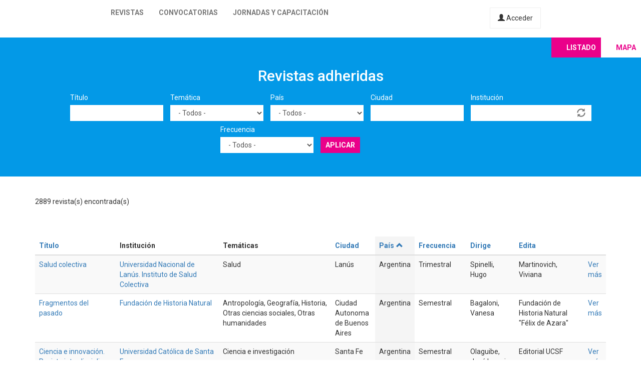

--- FILE ---
content_type: text/html; charset=utf-8
request_url: https://latinrev.flacso.org.ar/revistas/asiaamerica-latina-revista-ciencias-sociales?field_r_frecuencia_tid=All&tematicas=All&title=&country=All&city=&field_r_institucion_tid=&page=11&order=country&sort=asc
body_size: 11456
content:
<!DOCTYPE html>
<html lang="es" dir="ltr" prefix="content: http://purl.org/rss/1.0/modules/content/ dc: http://purl.org/dc/terms/ foaf: http://xmlns.com/foaf/0.1/ og: http://ogp.me/ns# rdfs: http://www.w3.org/2000/01/rdf-schema# sioc: http://rdfs.org/sioc/ns# sioct: http://rdfs.org/sioc/types# skos: http://www.w3.org/2004/02/skos/core# xsd: http://www.w3.org/2001/XMLSchema#">
<head>
  <link rel="profile" href="http://www.w3.org/1999/xhtml/vocab" />
  <meta name="viewport" content="width=device-width, initial-scale=1.0">
  <meta http-equiv="Content-Type" content="text/html; charset=utf-8" />
<meta name="Generator" content="Drupal 7 (http://drupal.org)" />
<link rel="shortcut icon" href="https://latinrev.flacso.org.ar/themes/latinrev/favicon/favicon.ico" type="image/vnd.microsoft.icon" />
<link href="https://fonts.googleapis.com/css2?family=Roboto:ital,wght@0,100;0,300;0,400;0,500;0,700;0,900;1,300&display=swap" rel="stylesheet">


<meta name="theme-color" content="#ffffff">
  <title>Revistas adheridas | LatinREV</title>
  <style>
@import url("https://latinrev.flacso.org.ar/modules/system/system.base.css?rzlyrs");
</style>
<style>
@import url("https://latinrev.flacso.org.ar/sites/all/modules/date/date_api/date.css?rzlyrs");
@import url("https://latinrev.flacso.org.ar/sites/all/modules/date/date_popup/themes/datepicker.1.7.css?rzlyrs");
@import url("https://latinrev.flacso.org.ar/modules/field/theme/field.css?rzlyrs");
@import url("https://latinrev.flacso.org.ar/sites/all/modules/logintoboggan/logintoboggan.css?rzlyrs");
@import url("https://latinrev.flacso.org.ar/modules/node/node.css?rzlyrs");
@import url("https://latinrev.flacso.org.ar/sites/all/modules/youtube/css/youtube.css?rzlyrs");
@import url("https://latinrev.flacso.org.ar/sites/all/modules/views/css/views.css?rzlyrs");
</style>
<style>
@import url("https://latinrev.flacso.org.ar/sites/all/modules/ctools/css/ctools.css?rzlyrs");
</style>
<link type="text/css" rel="stylesheet" href="https://cdn.jsdelivr.net/npm/bootstrap@3.3.7/dist/css/bootstrap.css" media="all" />
<link type="text/css" rel="stylesheet" href="https://cdn.jsdelivr.net/npm/@unicorn-fail/drupal-bootstrap-styles@0.0.2/dist/3.3.1/7.x-3.x/drupal-bootstrap.css" media="all" />
<style>
@import url("https://latinrev.flacso.org.ar/themes/latinrev/css/style.css?rzlyrs");
@import url("https://latinrev.flacso.org.ar/themes/latinrev/css/panel.css?rzlyrs");
@import url("https://latinrev.flacso.org.ar/sites/default/files/less/style.8lLBlKqn1hN9HJKghAS47vWbFXYjxFuLEbw2-pafNbc.css?rzlyrs");
</style>
  <!-- HTML5 element support for IE6-8 -->
  <!--[if lt IE 9]>
    <script src="https://cdn.jsdelivr.net/html5shiv/3.7.3/html5shiv-printshiv.min.js"></script>
  <![endif]-->
  <script src="//ajax.googleapis.com/ajax/libs/jquery/1.10.2/jquery.js"></script>
<script>window.jQuery || document.write("<script src='/sites/all/modules/jquery_update/replace/jquery/1.10/jquery.js'>\x3C/script>")</script>
<script src="https://latinrev.flacso.org.ar/misc/jquery-extend-3.4.0.js?v=1.10.2"></script>
<script src="https://latinrev.flacso.org.ar/misc/jquery-html-prefilter-3.5.0-backport.js?v=1.10.2"></script>
<script src="https://latinrev.flacso.org.ar/misc/jquery.once.js?v=1.2"></script>
<script src="https://latinrev.flacso.org.ar/misc/drupal.js?rzlyrs"></script>
<script src="https://latinrev.flacso.org.ar/sites/all/modules/jquery_update/replace/ui/external/jquery.cookie.js?v=67fb34f6a866c40d0570"></script>
<script src="https://latinrev.flacso.org.ar/sites/all/modules/jquery_update/replace/misc/jquery.form.js?v=2.69"></script>
<script src="https://latinrev.flacso.org.ar/misc/ajax.js?v=7.77"></script>
<script src="https://latinrev.flacso.org.ar/sites/all/modules/jquery_update/js/jquery_update.js?v=0.0.1"></script>
<script src="https://cdn.jsdelivr.net/npm/bootstrap@3.3.7/dist/js/bootstrap.js"></script>
<script src="https://latinrev.flacso.org.ar/sites/default/files/languages/es_c4YYbDDMeeVUoxSQwr-VAzm-ROJC_C1qyjsXId7nt7Y.js?rzlyrs"></script>
<script src="https://latinrev.flacso.org.ar/misc/autocomplete.js?v=7.77"></script>
<script src="https://latinrev.flacso.org.ar/sites/all/modules/views_selective_filters/js/attachBehaviours.js?rzlyrs"></script>
<script src="https://latinrev.flacso.org.ar/sites/all/modules/views/js/base.js?rzlyrs"></script>
<script src="https://latinrev.flacso.org.ar/themes/bootstrap/js/misc/_progress.js?v=7.77"></script>
<script src="https://latinrev.flacso.org.ar/sites/all/modules/views/js/ajax_view.js?rzlyrs"></script>
<script src="https://latinrev.flacso.org.ar/themes/latinrev/js/scripts.js?rzlyrs"></script>
<script src="https://latinrev.flacso.org.ar/themes/bootstrap/js/misc/ajax.js?rzlyrs"></script>
<script src="https://latinrev.flacso.org.ar/themes/bootstrap/js/misc/autocomplete.js?rzlyrs"></script>
<script src="https://latinrev.flacso.org.ar/themes/bootstrap/js/modules/views/js/ajax_view.js?rzlyrs"></script>
<script>jQuery.extend(Drupal.settings, {"basePath":"\/","pathPrefix":"","ajaxPageState":{"theme":"latinrev","theme_token":"P-mpYJqezoFD7xn2m0_jqF6M7BRjhN5jlh5fGEJYVwM","jquery_version":"1.10","js":{"themes\/bootstrap\/js\/bootstrap.js":1,"\/\/ajax.googleapis.com\/ajax\/libs\/jquery\/1.10.2\/jquery.js":1,"0":1,"misc\/jquery-extend-3.4.0.js":1,"misc\/jquery-html-prefilter-3.5.0-backport.js":1,"misc\/jquery.once.js":1,"misc\/drupal.js":1,"sites\/all\/modules\/jquery_update\/replace\/ui\/external\/jquery.cookie.js":1,"sites\/all\/modules\/jquery_update\/replace\/misc\/jquery.form.js":1,"misc\/ajax.js":1,"sites\/all\/modules\/jquery_update\/js\/jquery_update.js":1,"https:\/\/cdn.jsdelivr.net\/npm\/bootstrap@3.3.7\/dist\/js\/bootstrap.js":1,"public:\/\/languages\/es_c4YYbDDMeeVUoxSQwr-VAzm-ROJC_C1qyjsXId7nt7Y.js":1,"misc\/autocomplete.js":1,"sites\/all\/modules\/views_selective_filters\/js\/attachBehaviours.js":1,"sites\/all\/modules\/views\/js\/base.js":1,"themes\/bootstrap\/js\/misc\/_progress.js":1,"sites\/all\/modules\/views\/js\/ajax_view.js":1,"themes\/latinrev\/js\/scripts.js":1,"themes\/bootstrap\/js\/misc\/ajax.js":1,"themes\/bootstrap\/js\/misc\/autocomplete.js":1,"themes\/bootstrap\/js\/modules\/views\/js\/ajax_view.js":1},"css":{"modules\/system\/system.base.css":1,"sites\/all\/modules\/date\/date_api\/date.css":1,"sites\/all\/modules\/date\/date_popup\/themes\/datepicker.1.7.css":1,"modules\/field\/theme\/field.css":1,"sites\/all\/modules\/logintoboggan\/logintoboggan.css":1,"modules\/node\/node.css":1,"sites\/all\/modules\/youtube\/css\/youtube.css":1,"sites\/all\/modules\/views\/css\/views.css":1,"sites\/all\/modules\/ctools\/css\/ctools.css":1,"https:\/\/cdn.jsdelivr.net\/npm\/bootstrap@3.3.7\/dist\/css\/bootstrap.css":1,"https:\/\/cdn.jsdelivr.net\/npm\/@unicorn-fail\/drupal-bootstrap-styles@0.0.2\/dist\/3.3.1\/7.x-3.x\/drupal-bootstrap.css":1,"themes\/latinrev\/css\/style.css":1,"themes\/latinrev\/css\/panel.css":1,"themes\/latinrev\/less\/style.less":1}},"urlIsAjaxTrusted":{"\/revistas\/asiaamerica-latina-revista-ciencias-sociales":true,"\/views\/ajax":true},"views":{"ajax_path":"\/views\/ajax","ajaxViews":{"views_dom_id:15cc71b2c76ebd6b6d5bbc5d8801c7c0":{"view_name":"revistas_vista","view_display_id":"page","view_args":"300\u0026amp;display=swap","view_path":"revistas\/300\u0026amp;display=swap","view_base_path":"revistas","view_dom_id":"15cc71b2c76ebd6b6d5bbc5d8801c7c0","pager_element":0}}},"bootstrap":{"anchorsFix":"0","anchorsSmoothScrolling":"0","formHasError":1,"popoverEnabled":1,"popoverOptions":{"animation":1,"html":0,"placement":"right","selector":"","trigger":"click","triggerAutoclose":1,"title":"","content":"","delay":0,"container":"body"},"tooltipEnabled":1,"tooltipOptions":{"animation":1,"html":0,"placement":"auto left","selector":"","trigger":"hover focus","delay":0,"container":"body"}}});</script>
</head>
<body class="html not-front not-logged-in no-sidebars page-revistas page-revistas-asiaamerica-latina-revista-ciencias-sociales">
  <div id="skip-link">
    <a href="#main-content" class="element-invisible element-focusable">Pasar al contenido principal</a>
  </div>
    <header id="navbar" role="banner" class="navbar container-fluid navbar-default navbar-fixed-top">
  <div class="container-fluid">
    <div class="navbar-header">
            
        <a class="logo navbar-btn pull-left" href="/" title="Inicio">
         <span>LatinREV</span>
        </a>
         
      
     

              <button type="button" class="navbar-toggle" data-toggle="collapse" data-target="#navbar-collapse">
          <span class="sr-only">Toggle navigation</span>
          <span class="icon-bar"></span>
          <span class="icon-bar"></span>
          <span class="icon-bar"></span>
        </button>
          </div>

          <div class="navbar-collapse collapse" id="navbar-collapse">
        <nav role="navigation">
                      <ul class="menu nav navbar-nav"><li class="first leaf"><a href="/mapa" title="">Revistas</a></li>
<li class="leaf"><a href="/convocatorias" title="">Convocatorias</a></li>
<li class="last leaf"><a href="/jornadas" title="">Jornadas y capacitación</a></li>
</ul>                    
          
                    <a href="/user/login" class="micuenta"><span class="glyphicon glyphicon-user" aria-hidden="true"></span> Acceder</a>
                            </nav>
        <a class="flacso_logo navbar-btn pull-right" href="https://www.flacso.org.ar" title="FLACSO Argentina">
         <span>FLACSO Argentina</span>
        </a>
      </div>
        
    
    
  </div>
  
  
  
</header>

<div class="main-container container-fluid">

  <header role="banner" id="page-header">
    
      </header> <!-- /#page-header -->

  <div class="row">

    
    <section>
                  <a id="main-content"></a>
                                                                <div class="region region-content">
    <section id="block-system-main" class="block block-system clearfix">

      
  <div class="view view-revistas-vista view-id-revistas_vista view-display-id-page view-dom-id-15cc71b2c76ebd6b6d5bbc5d8801c7c0">
 
  
<div class="cabecera">
       <div class="container">
      <div class="mapa_switch"><a class="active s_lista" href="/revistas">Listado</a><a href="/mapa" class="s_mapa">Mapa</a></div>
    <h2>Revistas adheridas</h2>

        <div class="view-filters">
      <form action="/revistas/300%26display%3Dswap" method="get" id="views-exposed-form-revistas-vista-page" accept-charset="UTF-8"><div><div class="views-exposed-form">
  <div class="views-exposed-widgets clearfix">
          <div id="edit-title-wrapper" class="views-exposed-widget views-widget-filter-title">
                  <label for="edit-title">
            Título          </label>
                        <div class="views-widget">
          <div class="form-item form-item-title form-type-textfield form-group"><input class="form-control form-text" type="text" id="edit-title" name="title" value="" size="30" maxlength="128" /></div>        </div>
              </div>
          <div id="edit-tematicas-wrapper" class="views-exposed-widget views-widget-filter-field_r_tematicas_g_target_id_selective">
                  <label for="edit-tematicas">
            Temática          </label>
                        <div class="views-widget">
          <div class="form-item form-item-tematicas form-type-select form-group"><select class="form-control form-select" id="edit-tematicas" name="tematicas"><option value="All" selected="selected">- Todos -</option><option value="1990">Administración y políticas públicas</option><option value="1948">Antropología</option><option value="1968">Arquitectura y urbanismo</option><option value="2419">Artes</option><option value="1973">Bioética</option><option value="1967">Ciencia e investigación</option><option value="1944">Ciencia política</option><option value="2965">Ciencias agrarias</option><option value="2973">Ciencias de la información</option><option value="2581">Ciencias exactas</option><option value="2448">Ciencias naturales</option><option value="1954">Comunicación y nuevas tecnologías</option><option value="1943">Derecho</option><option value="1950">Economía</option><option value="1945">Educación</option><option value="1957">Educación física</option><option value="1952">Filosofía</option><option value="1958">Geografía</option><option value="3128">Gerontología</option><option value="1955">Género</option><option value="1951">Historia</option><option value="1966">Informática y medios</option><option value="1953">Literatura</option><option value="1963">Medio ambiente</option><option value="1946">Otras ciencias sociales</option><option value="1956">Otras humanidades</option><option value="4439">Psicología</option><option value="1960">Relaciones del trabajo</option><option value="1965">Relaciones internacionales</option><option value="1970">Salud</option><option value="1947">Sociología</option><option value="1964">Tecnología y producción industrial</option><option value="1969">Teología</option><option value="1962">Turismo</option></select></div>        </div>
              </div>
          <div id="edit-country-wrapper" class="views-exposed-widget views-widget-filter-country">
                  <label for="edit-country">
            País          </label>
                        <div class="views-widget">
          <div class="form-item form-item-country form-type-select form-group"><select class="location_auto_country location_auto_join_country form-control form-select" id="edit-country" name="country"><option value="All" selected="selected">- Todos -</option><option value="AO">Angola</option><option value="DZ">Argelia</option><option value="AR">Argentina</option><option value="BO">Bolivia</option><option value="BR">Brasil</option><option value="CL">Chile</option><option value="CO">Colombia</option><option value="CR">Costa Rica</option><option value="CU">Cuba</option><option value="EC">Ecuador</option><option value="SV">El Salvador</option><option value="ES">España</option><option value="US">Estados Unidos</option><option value="GT">Guatemala</option><option value="NL">Holanda</option><option value="HN">Honduras</option><option value="IN">India</option><option value="MZ">Mozambique</option><option value="MX">México</option><option value="NI">Nicaragua</option><option value="PA">Panamá</option><option value="PY">Paraguay</option><option value="PE">Perú</option><option value="PT">Portugal</option><option value="PR">Puerto Rico</option><option value="DO">República Dominicana</option><option value="UY">Uruguay</option><option value="VE">Venezuela</option></select></div>        </div>
              </div>
          <div id="edit-city-wrapper" class="views-exposed-widget views-widget-filter-city">
                  <label for="edit-city">
            Ciudad          </label>
                        <div class="views-widget">
          <div class="form-item form-item-city form-type-textfield form-group"><input class="form-control form-text" type="text" id="edit-city" name="city" value="" size="30" maxlength="128" /></div>        </div>
              </div>
          <div id="edit-field-r-institucion-tid-wrapper" class="views-exposed-widget views-widget-filter-field_r_institucion_tid">
                  <label for="edit-field-r-institucion-tid">
            Institución          </label>
                        <div class="views-widget">
          <div class="form-item form-item-field-r-institucion-tid form-type-textfield form-autocomplete form-group"><div class="input-group"><input class="form-control form-text" type="text" id="edit-field-r-institucion-tid" name="field_r_institucion_tid" value="" size="60" maxlength="128" /><input class="autocomplete" disabled="disabled" id="edit-field-r-institucion-tid-autocomplete" type="hidden" value="https://latinrev.flacso.org.ar/index.php?q=admin/views/ajax/autocomplete/taxonomy/2" />
<span class="input-group-addon"><span class="icon glyphicon glyphicon-refresh" aria-hidden="true"></span>
</span></div></div>        </div>
              </div>
          <div id="edit-field-r-frecuencia-tid-wrapper" class="views-exposed-widget views-widget-filter-field_r_frecuencia_tid">
                  <label for="edit-field-r-frecuencia-tid">
            Frecuencia          </label>
                        <div class="views-widget">
          <div class="form-item form-item-field-r-frecuencia-tid form-type-select form-group"><select class="form-control form-select" id="edit-field-r-frecuencia-tid" name="field_r_frecuencia_tid"><option value="All" selected="selected">- Todos -</option><option value="797">Anual</option><option value="806">Bianual</option><option value="803">Bimestral</option><option value="796">Cuatrimestral</option><option value="808">Flujo continuo</option><option value="817">Irregular</option><option value="7">Mensual</option><option value="795">Semestral</option><option value="794">Trimestral</option></select></div>        </div>
              </div>
                    <div class="views-exposed-widget views-submit-button">
      <button type="submit" id="edit-submit-revistas-vista" name="" value="Aplicar" class="btn btn-info form-submit">Aplicar</button>
    </div>
      </div>
</div>
</div></form>    </div>
    </div>
  
  </div>
    <div class="view-header">
     <div class="container"> <div class="feed-icon">
      <a href="/revistas/exportar/300%26display%3Dswap?field_r_frecuencia_tid=All&amp;field_r_institucion_tid=&amp;tematicas=All&amp;title=&amp;country=All&amp;city=&amp;order=country&amp;sort=asc"><img typeof="foaf:Image" class="img-responsive" src="https://latinrev.flacso.org.ar/sites/all/modules/views_data_export/images/csv.png" alt="CSV" title="CSV" /></a>    </div> 2889 revista(s) encontrada(s)   
      </div></div>
    
  <div class="container">
    
    <div class="view-content">
      <div class="table-responsive">
<table class="views-table cols-9 table table-hover table-striped" >
        <thead>
      <tr>
                  <th class="views-field views-field-title" >
            <a href="/revistas/300%26display%3Dswap?field_r_frecuencia_tid=All&amp;field_r_institucion_tid=&amp;tematicas=All&amp;title=&amp;country=All&amp;city=&amp;page=11&amp;order=title&amp;sort=asc" title="ordenar por Título" class="active">Título</a>          </th>
                  <th class="views-field views-field-field-r-institucion-1" >
            Institución          </th>
                  <th class="views-field views-field-field-r-tematicas-g" >
            Temáticas          </th>
                  <th class="views-field views-field-city" >
            <a href="/revistas/300%26display%3Dswap?field_r_frecuencia_tid=All&amp;field_r_institucion_tid=&amp;tematicas=All&amp;title=&amp;country=All&amp;city=&amp;page=11&amp;order=city&amp;sort=asc" title="ordenar por Ciudad" class="active">Ciudad</a>          </th>
                  <th class="views-field views-field-country active" >
            <a href="/revistas/300%26display%3Dswap?field_r_frecuencia_tid=All&amp;field_r_institucion_tid=&amp;tematicas=All&amp;title=&amp;country=All&amp;city=&amp;page=11&amp;order=country&amp;sort=desc" title="ordenar por País" class="active">País<span class="icon-after icon glyphicon glyphicon-chevron-up" data-toggle="tooltip" data-placement="bottom" title="orden descendente" aria-hidden="true"></span>
</a>          </th>
                  <th class="views-field views-field-field-r-frecuencia" >
            <a href="/revistas/300%26display%3Dswap?field_r_frecuencia_tid=All&amp;field_r_institucion_tid=&amp;tematicas=All&amp;title=&amp;country=All&amp;city=&amp;page=11&amp;order=field_r_frecuencia&amp;sort=asc" title="ordenar por Frecuencia" class="active">Frecuencia</a>          </th>
                  <th class="views-field views-field-field-r-director" >
            <a href="/revistas/300%26display%3Dswap?field_r_frecuencia_tid=All&amp;field_r_institucion_tid=&amp;tematicas=All&amp;title=&amp;country=All&amp;city=&amp;page=11&amp;order=field_r_director&amp;sort=asc" title="ordenar por Dirige" class="active">Dirige</a>          </th>
                  <th class="views-field views-field-field-r-editor" >
            <a href="/revistas/300%26display%3Dswap?field_r_frecuencia_tid=All&amp;field_r_institucion_tid=&amp;tematicas=All&amp;title=&amp;country=All&amp;city=&amp;page=11&amp;order=field_r_editor&amp;sort=asc" title="ordenar por Edita" class="active">Edita</a>          </th>
                  <th class="views-field views-field-view-node-1" >
                      </th>
              </tr>
    </thead>
    <tbody>
          <tr class="odd views-row-first">
                  <td class="views-field views-field-title" >
            <a href="/revistas/salud-colectiva" target="_blank">Salud colectiva</a>          </td>
                  <td class="views-field views-field-field-r-institucion-1" >
            <a href="/revistas/salud-colectiva" target="_blank">Universidad Nacional de Lanús. Instituto de Salud Colectiva</a>          </td>
                  <td class="views-field views-field-field-r-tematicas-g" >
            Salud          </td>
                  <td class="views-field views-field-city" >
            Lanús          </td>
                  <td class="views-field views-field-country active" >
            Argentina          </td>
                  <td class="views-field views-field-field-r-frecuencia" >
            Trimestral          </td>
                  <td class="views-field views-field-field-r-director" >
            Spinelli, Hugo           </td>
                  <td class="views-field views-field-field-r-editor" >
            Martinovich, Viviana          </td>
                  <td class="views-field views-field-view-node-1" >
            <a href="/revistas/salud-colectiva">Ver más</a>          </td>
              </tr>
          <tr class="even">
                  <td class="views-field views-field-title" >
            <a href="/revistas/fragmentos-del-pasado" target="_blank">Fragmentos del pasado</a>          </td>
                  <td class="views-field views-field-field-r-institucion-1" >
            <a href="/revistas/fragmentos-del-pasado" target="_blank">Fundación de Historia Natural</a>          </td>
                  <td class="views-field views-field-field-r-tematicas-g" >
            Antropología, Geografía, Historia, Otras ciencias sociales, Otras humanidades          </td>
                  <td class="views-field views-field-city" >
            Ciudad Autonoma de Buenos Aires          </td>
                  <td class="views-field views-field-country active" >
            Argentina          </td>
                  <td class="views-field views-field-field-r-frecuencia" >
            Semestral          </td>
                  <td class="views-field views-field-field-r-director" >
            Bagaloni, Vanesa          </td>
                  <td class="views-field views-field-field-r-editor" >
            Fundación de Historia Natural &quot;Félix de Azara&quot;          </td>
                  <td class="views-field views-field-view-node-1" >
            <a href="/revistas/fragmentos-del-pasado">Ver más</a>          </td>
              </tr>
          <tr class="odd">
                  <td class="views-field views-field-title" >
            <a href="/revistas/ciencia-e-innovacion-revista-interdisciplinar-investigacion" target="_blank">Ciencia e innovación. Revista interdisciplinar de investigación</a>          </td>
                  <td class="views-field views-field-field-r-institucion-1" >
            <a href="/revistas/ciencia-e-innovacion-revista-interdisciplinar-investigacion" target="_blank">Universidad Católica de Santa Fe</a>          </td>
                  <td class="views-field views-field-field-r-tematicas-g" >
            Ciencia e investigación          </td>
                  <td class="views-field views-field-city" >
            Santa Fe          </td>
                  <td class="views-field views-field-country active" >
            Argentina          </td>
                  <td class="views-field views-field-field-r-frecuencia" >
            Semestral          </td>
                  <td class="views-field views-field-field-r-director" >
            Olaguibe, José Ignacio          </td>
                  <td class="views-field views-field-field-r-editor" >
            Editorial UCSF          </td>
                  <td class="views-field views-field-view-node-1" >
            <a href="/revistas/ciencia-e-innovacion-revista-interdisciplinar-investigacion">Ver más</a>          </td>
              </tr>
          <tr class="even">
                  <td class="views-field views-field-title" >
            <a href="/revistas/polifonias-revista-educacion" target="_blank">Polifonías: revista de educación</a>          </td>
                  <td class="views-field views-field-field-r-institucion-1" >
            <a href="/revistas/polifonias-revista-educacion" target="_blank">Universidad Nacional de Luján</a>          </td>
                  <td class="views-field views-field-field-r-tematicas-g" >
            Educación          </td>
                  <td class="views-field views-field-city" >
            Luján          </td>
                  <td class="views-field views-field-country active" >
            Argentina          </td>
                  <td class="views-field views-field-field-r-frecuencia" >
            Semestral          </td>
                  <td class="views-field views-field-field-r-director" >
            Spregelburd, Roberta Paula          </td>
                  <td class="views-field views-field-field-r-editor" >
            Palumbo, María Mercedes          </td>
                  <td class="views-field views-field-view-node-1" >
            <a href="/revistas/polifonias-revista-educacion">Ver más</a>          </td>
              </tr>
          <tr class="odd">
                  <td class="views-field views-field-title" >
            <a href="/revistas/asiaamericalatina" target="_blank">Asia/AméricaLatina</a>          </td>
                  <td class="views-field views-field-field-r-institucion-1" >
            <a href="/revistas/asiaamericalatina" target="_blank">Editorial de la Universidad de Buenos Aires</a>          </td>
                  <td class="views-field views-field-field-r-tematicas-g" >
            Otras ciencias sociales, Sociología, Ciencia política, Historia, Relaciones internacionales          </td>
                  <td class="views-field views-field-city" >
            Ciudad Autónoma de Buenos Aires          </td>
                  <td class="views-field views-field-country active" >
            Argentina          </td>
                  <td class="views-field views-field-field-r-frecuencia" >
            Semestral          </td>
                  <td class="views-field views-field-field-r-director" >
            Pedrosa, Fernando          </td>
                  <td class="views-field views-field-field-r-editor" >
            Noce, Cecilia; Povse, Max          </td>
                  <td class="views-field views-field-view-node-1" >
            <a href="/revistas/asiaamericalatina">Ver más</a>          </td>
              </tr>
          <tr class="even">
                  <td class="views-field views-field-title" >
            <a href="/revistas/letras-revista-facultad-filosofia-letras-pontificia-universidad-catolica-argentina-santa" target="_blank">Letras. Revista de la Facultad de Filosofía y Letras de la Pontificia Universidad Católica Argentina Santa María de los Buenos Aires</a>          </td>
                  <td class="views-field views-field-field-r-institucion-1" >
            <a href="/revistas/letras-revista-facultad-filosofia-letras-pontificia-universidad-catolica-argentina-santa" target="_blank">Universidad Católica Argentina. Facultad de Filosofía y Letras. Departamento de Letras</a>          </td>
                  <td class="views-field views-field-field-r-tematicas-g" >
            Literatura, Otras humanidades          </td>
                  <td class="views-field views-field-city" >
            Ciudad Autónoma de Buenos Aires          </td>
                  <td class="views-field views-field-country active" >
            Argentina          </td>
                  <td class="views-field views-field-field-r-frecuencia" >
            Bianual          </td>
                  <td class="views-field views-field-field-r-director" >
            Casais, Alejandro          </td>
                  <td class="views-field views-field-field-r-editor" >
            Universidad Católica Argentina. Facultad de Filosofía y Letras. Departamento de Letras          </td>
                  <td class="views-field views-field-view-node-1" >
            <a href="/revistas/letras-revista-facultad-filosofia-letras-pontificia-universidad-catolica-argentina-santa">Ver más</a>          </td>
              </tr>
          <tr class="odd">
                  <td class="views-field views-field-title" >
            <a href="/revistas/tramas-redes" target="_blank">Tramas y redes</a>          </td>
                  <td class="views-field views-field-field-r-institucion-1" >
            <a href="/revistas/tramas-redes" target="_blank">Consejo Latinoamericano de Ciencias Sociales</a>          </td>
                  <td class="views-field views-field-field-r-tematicas-g" >
            Antropología, Artes, Ciencia e investigación, Ciencia política, Comunicación y nuevas tecnologías, Economía, Educación, Filosofía, Género, Geografía, Historia, Medio ambiente, Otras ciencias sociales, Otras humanidades, Sociología          </td>
                  <td class="views-field views-field-city" >
            Ciudad Autónoma de Buenos Aires          </td>
                  <td class="views-field views-field-country active" >
            Argentina          </td>
                  <td class="views-field views-field-field-r-frecuencia" >
            Semestral          </td>
                  <td class="views-field views-field-field-r-director" >
            Batthyány, Karina          </td>
                  <td class="views-field views-field-field-r-editor" >
            Pampín, Fernanda          </td>
                  <td class="views-field views-field-view-node-1" >
            <a href="/revistas/tramas-redes">Ver más</a>          </td>
              </tr>
          <tr class="even">
                  <td class="views-field views-field-title" >
            <a href="/revistas/cuadernos-universitarios" target="_blank">Cuadernos universitarios</a>          </td>
                  <td class="views-field views-field-field-r-institucion-1" >
            <a href="/revistas/cuadernos-universitarios" target="_blank">Universidad Católica de Salta</a>          </td>
                  <td class="views-field views-field-field-r-tematicas-g" >
            Educación          </td>
                  <td class="views-field views-field-city" >
            Salta          </td>
                  <td class="views-field views-field-country active" >
            Argentina          </td>
                  <td class="views-field views-field-field-r-frecuencia" >
            Anual          </td>
                  <td class="views-field views-field-field-r-director" >
            Diedrich, Constanza          </td>
                  <td class="views-field views-field-field-r-editor" >
            Editorial de la Universidad Católica de Salta          </td>
                  <td class="views-field views-field-view-node-1" >
            <a href="/revistas/cuadernos-universitarios">Ver más</a>          </td>
              </tr>
          <tr class="odd">
                  <td class="views-field views-field-title" >
            <a href="/revistas/estado-sociedad" target="_blank">Estado y sociedad</a>          </td>
                  <td class="views-field views-field-field-r-institucion-1" >
            <a href="/revistas/estado-sociedad" target="_blank">Universidad Nacional de Santiago del Estero. Centro de Estudios de Demografía y Población</a>          </td>
                  <td class="views-field views-field-field-r-tematicas-g" >
            Ciencia política, Economía, Geografía, Historia, Otras ciencias sociales, Sociología          </td>
                  <td class="views-field views-field-city" >
            Stiago Del Estero          </td>
                  <td class="views-field views-field-country active" >
            Argentina          </td>
                  <td class="views-field views-field-field-r-frecuencia" >
            Semestral          </td>
                  <td class="views-field views-field-field-r-director" >
            Silveti, Jorge Luis          </td>
                  <td class="views-field views-field-field-r-editor" >
            López Pepa, Gabriel          </td>
                  <td class="views-field views-field-view-node-1" >
            <a href="/revistas/estado-sociedad">Ver más</a>          </td>
              </tr>
          <tr class="even">
                  <td class="views-field views-field-title" >
            <a href="/revistas/contabilidad-auditoria" target="_blank">Contabilidad y auditoría</a>          </td>
                  <td class="views-field views-field-field-r-institucion-1" >
            <a href="/revistas/contabilidad-auditoria" target="_blank">Universidad de Buenos Aires</a>          </td>
                  <td class="views-field views-field-field-r-tematicas-g" >
            Administración y políticas públicas, Otras ciencias sociales          </td>
                  <td class="views-field views-field-city" >
            Ciudad Autónoma de Buenos Aires          </td>
                  <td class="views-field views-field-country active" >
            Argentina          </td>
                  <td class="views-field views-field-field-r-frecuencia" >
            Semestral          </td>
                  <td class="views-field views-field-field-r-director" >
            Fronti de García, Luisa          </td>
                  <td class="views-field views-field-field-r-editor" >
            Fronti de García, Luisa          </td>
                  <td class="views-field views-field-view-node-1" >
            <a href="/revistas/contabilidad-auditoria">Ver más</a>          </td>
              </tr>
          <tr class="odd">
                  <td class="views-field views-field-title" >
            <a href="/revistas/avatares-comunicacion-cultura" target="_blank">Avatares de la comunicación y la cultura</a>          </td>
                  <td class="views-field views-field-field-r-institucion-1" >
            <a href="/revistas/avatares-comunicacion-cultura" target="_blank">Universidad de Buenos Aires. Facultad de Ciencias Sociales</a>          </td>
                  <td class="views-field views-field-field-r-tematicas-g" >
            Comunicación y nuevas tecnologías, Informática y medios, Otras ciencias sociales, Otras humanidades          </td>
                  <td class="views-field views-field-city" >
            Ciudad Autónoma de Buenos Aires          </td>
                  <td class="views-field views-field-country active" >
            Argentina          </td>
                  <td class="views-field views-field-field-r-frecuencia" >
            Semestral          </td>
                  <td class="views-field views-field-field-r-director" >
            Kejval, Larisa          </td>
                  <td class="views-field views-field-field-r-editor" >
            Hernández, Silvia          </td>
                  <td class="views-field views-field-view-node-1" >
            <a href="/revistas/avatares-comunicacion-cultura">Ver más</a>          </td>
              </tr>
          <tr class="even">
                  <td class="views-field views-field-title" >
            <a href="/revistas/cuadernos-filosofia" target="_blank">Cuadernos de filosofía</a>          </td>
                  <td class="views-field views-field-field-r-institucion-1" >
            <a href="/revistas/cuadernos-filosofia" target="_blank">Universidad de Buenos Aires. Facultad de Filosofía y Letras. Instituto de Filosofía Alejandro Korn</a>          </td>
                  <td class="views-field views-field-field-r-tematicas-g" >
            Filosofía          </td>
                  <td class="views-field views-field-city" >
            Ciudad Autónoma de Buenos Aires          </td>
                  <td class="views-field views-field-country active" >
            Argentina          </td>
                  <td class="views-field views-field-field-r-frecuencia" >
            Semestral          </td>
                  <td class="views-field views-field-field-r-director" >
            Bertelloni, Francisco          </td>
                  <td class="views-field views-field-field-r-editor" >
            Universidad de Buenos Aires. Facultad de Filosofía y Letras. Instituto de Filosofía Alejandro Korn          </td>
                  <td class="views-field views-field-view-node-1" >
            <a href="/revistas/cuadernos-filosofia">Ver más</a>          </td>
              </tr>
          <tr class="odd">
                  <td class="views-field views-field-title" >
            <a href="/revistas/armiliar-revista-historiografia-del-arte" target="_blank">Armiliar: revista de historiografía del arte</a>          </td>
                  <td class="views-field views-field-field-r-institucion-1" >
            <a href="/revistas/armiliar-revista-historiografia-del-arte" target="_blank">Universidad Nacional de La Plata. Facultad de Bellas Artes</a>          </td>
                  <td class="views-field views-field-field-r-tematicas-g" >
            Historia          </td>
                  <td class="views-field views-field-city" >
            La Plata          </td>
                  <td class="views-field views-field-country active" >
            Argentina          </td>
                  <td class="views-field views-field-field-r-frecuencia" >
            Anual          </td>
                  <td class="views-field views-field-field-r-director" >
            Hitz, Rubén           </td>
                  <td class="views-field views-field-field-r-editor" >
            Ruvituso, Federico           </td>
                  <td class="views-field views-field-view-node-1" >
            <a href="/revistas/armiliar-revista-historiografia-del-arte">Ver más</a>          </td>
              </tr>
          <tr class="even">
                  <td class="views-field views-field-title" >
            <a href="/revistas/aura-revista-historia-teoria-del-arte" target="_blank">AURA: revista de historia y teoría del arte</a>          </td>
                  <td class="views-field views-field-field-r-institucion-1" >
            <a href="/revistas/aura-revista-historia-teoria-del-arte" target="_blank">Universidad Nacional del Centro de la Provincia de Buenos Aires. Facultad de Arte. Departamento de Historia</a>          </td>
                  <td class="views-field views-field-field-r-tematicas-g" >
            Historia, Artes          </td>
                  <td class="views-field views-field-city" >
            Tandil          </td>
                  <td class="views-field views-field-country active" >
            Argentina          </td>
                  <td class="views-field views-field-field-r-frecuencia" >
            Anual          </td>
                  <td class="views-field views-field-field-r-director" >
            Campo, Javier          </td>
                  <td class="views-field views-field-field-r-editor" >
            Giacomelli, Daniel          </td>
                  <td class="views-field views-field-view-node-1" >
            <a href="/revistas/aura-revista-historia-teoria-del-arte">Ver más</a>          </td>
              </tr>
          <tr class="odd">
                  <td class="views-field views-field-title" >
            <a href="/revistas/argumentos-estudios-transdisciplinarios-sobre-culturas-juridicas-administracion-justicia" target="_blank">Argumentos: estudios transdisciplinarios sobre culturas jurídicas y administración de justicia </a>          </td>
                  <td class="views-field views-field-field-r-institucion-1" >
            <a href="/revistas/argumentos-estudios-transdisciplinarios-sobre-culturas-juridicas-administracion-justicia" target="_blank">Centro de Perfeccionamiento</a>          </td>
                  <td class="views-field views-field-field-r-tematicas-g" >
            Administración y políticas públicas, Bioética, Ciencia política, Ciencias de la información, Comunicación y nuevas tecnologías, Derecho, Economía, Filosofía, Género, Historia, Medio ambiente, Otras ciencias sociales, Otras humanidades          </td>
                  <td class="views-field views-field-city" >
            Córdoba          </td>
                  <td class="views-field views-field-country active" >
            Argentina          </td>
                  <td class="views-field views-field-field-r-frecuencia" >
            Semestral          </td>
                  <td class="views-field views-field-field-r-director" >
            Andruet, Armando          </td>
                  <td class="views-field views-field-field-r-editor" >
            Centro de Perfeccionamiento &quot;Ricardo Núñez&quot;          </td>
                  <td class="views-field views-field-view-node-1" >
            <a href="/revistas/argumentos-estudios-transdisciplinarios-sobre-culturas-juridicas-administracion-justicia">Ver más</a>          </td>
              </tr>
          <tr class="even">
                  <td class="views-field views-field-title" >
            <a href="/revistas/clio-asociados-historia-ensenada" target="_blank">Clio &amp; Asociados. La historia enseñada</a>          </td>
                  <td class="views-field views-field-field-r-institucion-1" >
            <a href="/revistas/clio-asociados-historia-ensenada" target="_blank">Universidad Nacional del Litoral</a>, <a href="/revistas/clio-asociados-historia-ensenada" target="_blank">Universidad Nacional de La Plata</a>          </td>
                  <td class="views-field views-field-field-r-tematicas-g" >
            Educación, Historia, Otras humanidades          </td>
                  <td class="views-field views-field-city" >
            Santa Fe          </td>
                  <td class="views-field views-field-country active" >
            Argentina          </td>
                  <td class="views-field views-field-field-r-frecuencia" >
            Semestral          </td>
                  <td class="views-field views-field-field-r-director" >
            Coudannes, Mariela; Pappier Viviana          </td>
                  <td class="views-field views-field-field-r-editor" >
            Coudannes, Mariela          </td>
                  <td class="views-field views-field-view-node-1" >
            <a href="/revistas/clio-asociados-historia-ensenada">Ver más</a>          </td>
              </tr>
          <tr class="odd">
                  <td class="views-field views-field-title" >
            <a href="/revistas/revista-junta-provincial-historia-cordoba" target="_blank">Revista de la Junta Provincial de Historia de Cordoba</a>          </td>
                  <td class="views-field views-field-field-r-institucion-1" >
            <a href="/revistas/revista-junta-provincial-historia-cordoba" target="_blank">Junta Provincial de Historia de Córdoba</a>          </td>
                  <td class="views-field views-field-field-r-tematicas-g" >
            Historia          </td>
                  <td class="views-field views-field-city" >
            Cordoba          </td>
                  <td class="views-field views-field-country active" >
            Argentina          </td>
                  <td class="views-field views-field-field-r-frecuencia" >
            Anual          </td>
                  <td class="views-field views-field-field-r-director" >
            Vera, Cristina          </td>
                  <td class="views-field views-field-field-r-editor" >
            Junta Provincial de Historia de Cordoba          </td>
                  <td class="views-field views-field-view-node-1" >
            <a href="/revistas/revista-junta-provincial-historia-cordoba">Ver más</a>          </td>
              </tr>
          <tr class="even">
                  <td class="views-field views-field-title" >
            <a href="/revistas/hormiguero-psicoanalisis-infancias-adolescencias" target="_blank">EL HORMIGUERO: psicoanálisis, infancia/s y adolescencia/s</a>          </td>
                  <td class="views-field views-field-field-r-institucion-1" >
            <a href="/revistas/hormiguero-psicoanalisis-infancias-adolescencias" target="_blank">Universidad Nacional del Comahue</a>          </td>
                  <td class="views-field views-field-field-r-tematicas-g" >
            Otras ciencias sociales, Otras humanidades          </td>
                  <td class="views-field views-field-city" >
            Viedma          </td>
                  <td class="views-field views-field-country active" >
            Argentina          </td>
                  <td class="views-field views-field-field-r-frecuencia" >
            Anual          </td>
                  <td class="views-field views-field-field-r-director" >
            Weigandt, Patricia; Vita, Alejandra; Pavelka, Gabriel          </td>
                  <td class="views-field views-field-field-r-editor" >
            Weigandt, Patricia; Vita, Alejandra; Pavelka, Gabriel          </td>
                  <td class="views-field views-field-view-node-1" >
            <a href="/revistas/hormiguero-psicoanalisis-infancias-adolescencias">Ver más</a>          </td>
              </tr>
          <tr class="odd">
                  <td class="views-field views-field-title" >
            <a href="/revistas/boletin-estudios-geograficos" target="_blank">Boletín de estudios geográficos </a>          </td>
                  <td class="views-field views-field-field-r-institucion-1" >
            <a href="/revistas/boletin-estudios-geograficos" target="_blank">Universidad Nacional de Cuyo. Facultad de Filosofía y Letras. Instituto de Geografía</a>          </td>
                  <td class="views-field views-field-field-r-tematicas-g" >
            Geografía, Otras ciencias sociales          </td>
                  <td class="views-field views-field-city" >
            Mendoza          </td>
                  <td class="views-field views-field-country active" >
            Argentina          </td>
                  <td class="views-field views-field-field-r-frecuencia" >
            Semestral          </td>
                  <td class="views-field views-field-field-r-director" >
            Robledo, Silvia          </td>
                  <td class="views-field views-field-field-r-editor" >
            Robledo, Silvia          </td>
                  <td class="views-field views-field-view-node-1" >
            <a href="/revistas/boletin-estudios-geograficos">Ver más</a>          </td>
              </tr>
          <tr class="even">
                  <td class="views-field views-field-title" >
            <a href="/revistas/unidiversidad-publicacion-del-programa-universitario-diversidad-sexual" target="_blank">Uni(+di)versidad. Publicación del Programa Universitario de Diversidad Sexual</a>          </td>
                  <td class="views-field views-field-field-r-institucion-1" >
            <a href="/revistas/unidiversidad-publicacion-del-programa-universitario-diversidad-sexual" target="_blank">Universidad Nacional de Rosario. Centro de Estudios Interdisciplinarios. Programa Universitario de Diversidad Sexual</a>          </td>
                  <td class="views-field views-field-field-r-tematicas-g" >
            Género          </td>
                  <td class="views-field views-field-city" >
            Rosario          </td>
                  <td class="views-field views-field-country active" >
            Argentina          </td>
                  <td class="views-field views-field-field-r-frecuencia" >
            Anual          </td>
                  <td class="views-field views-field-field-r-director" >
            Gasparri, Javier; Martí, María Eugenia          </td>
                  <td class="views-field views-field-field-r-editor" >
            Martí, María Eugenia          </td>
                  <td class="views-field views-field-view-node-1" >
            <a href="/revistas/unidiversidad-publicacion-del-programa-universitario-diversidad-sexual">Ver más</a>          </td>
              </tr>
          <tr class="odd">
                  <td class="views-field views-field-title" >
            <a href="/revistas/cuadernos-antropologia-social" target="_blank">Cuadernos de antropología social</a>          </td>
                  <td class="views-field views-field-field-r-institucion-1" >
            <a href="/revistas/cuadernos-antropologia-social" target="_blank">Universidad de Buenos Aires. Facultad de Filosofía y Letras. Instituto de Ciencias Antropológicas</a>          </td>
                  <td class="views-field views-field-field-r-tematicas-g" >
            Antropología, Sociología          </td>
                  <td class="views-field views-field-city" >
            Ciudad Autónoma de Buenos Aires          </td>
                  <td class="views-field views-field-country active" >
            Argentina          </td>
                  <td class="views-field views-field-field-r-frecuencia" >
            Semestral          </td>
                  <td class="views-field views-field-field-r-director" >
            Grimberg,  Mabel          </td>
                  <td class="views-field views-field-field-r-editor" >
            Benedetti, Cecilia          </td>
                  <td class="views-field views-field-view-node-1" >
            <a href="/revistas/cuadernos-antropologia-social">Ver más</a>          </td>
              </tr>
          <tr class="even">
                  <td class="views-field views-field-title" >
            <a href="/revistas/dios-hombre" target="_blank">Dios y el hombre</a>          </td>
                  <td class="views-field views-field-field-r-institucion-1" >
            <a href="/revistas/dios-hombre" target="_blank">Universidad Nacional de La Plata</a>, <a href="/revistas/dios-hombre" target="_blank">Seminario Mayor San José de La Plata</a>          </td>
                  <td class="views-field views-field-field-r-tematicas-g" >
            Filosofía, Otras humanidades, Teología          </td>
                  <td class="views-field views-field-city" >
            La Plata          </td>
                  <td class="views-field views-field-country active" >
            Argentina          </td>
                  <td class="views-field views-field-field-r-frecuencia" >
            Semestral          </td>
                  <td class="views-field views-field-field-r-director" >
            Bochatey, Alberto G.          </td>
                  <td class="views-field views-field-field-r-editor" >
            Bacigalupe, Diego J.          </td>
                  <td class="views-field views-field-view-node-1" >
            <a href="/revistas/dios-hombre">Ver más</a>          </td>
              </tr>
          <tr class="odd">
                  <td class="views-field views-field-title" >
            <a href="/revistas/argumentos-revista-critica-social" target="_blank">Argumentos: revista de crítica social</a>          </td>
                  <td class="views-field views-field-field-r-institucion-1" >
            <a href="/revistas/argumentos-revista-critica-social" target="_blank">Universidad de Buenos Aires. Facultad de Ciencias Sociales. Instituto de Investigaciones Gino Germani</a>          </td>
                  <td class="views-field views-field-field-r-tematicas-g" >
            Sociología          </td>
                  <td class="views-field views-field-city" >
            Ciudad Autónoma de Buenos Aires          </td>
                  <td class="views-field views-field-country active" >
            Argentina          </td>
                  <td class="views-field views-field-field-r-frecuencia" >
            Anual          </td>
                  <td class="views-field views-field-field-r-director" >
            Mera, Carolina          </td>
                  <td class="views-field views-field-field-r-editor" >
            Abrutzky, Rosana          </td>
                  <td class="views-field views-field-view-node-1" >
            <a href="/revistas/argumentos-revista-critica-social">Ver más</a>          </td>
              </tr>
          <tr class="even">
                  <td class="views-field views-field-title" >
            <a href="/revistas/itinerantes-revista-historia-religion" target="_blank">Itinerantes: revista de historia y religión</a>          </td>
                  <td class="views-field views-field-field-r-institucion-1" >
            <a href="/revistas/itinerantes-revista-historia-religion" target="_blank">Universidad del Norte Santo Tomás de Aquino</a>          </td>
                  <td class="views-field views-field-field-r-tematicas-g" >
            Historia          </td>
                  <td class="views-field views-field-city" >
            San Miguel de Tucumán          </td>
                  <td class="views-field views-field-country active" >
            Argentina          </td>
                  <td class="views-field views-field-field-r-frecuencia" >
            Semestral          </td>
                  <td class="views-field views-field-field-r-director" >
            Folquer, Cynthia          </td>
                  <td class="views-field views-field-field-r-editor" >
            Abalo, Esteban          </td>
                  <td class="views-field views-field-view-node-1" >
            <a href="/revistas/itinerantes-revista-historia-religion">Ver más</a>          </td>
              </tr>
          <tr class="odd">
                  <td class="views-field views-field-title" >
            <a href="/revistas/revista-derecho-procesal-derechos-humanos" target="_blank">Revista de derecho procesal y derechos humanos</a>          </td>
                  <td class="views-field views-field-field-r-institucion-1" >
            <a href="/revistas/revista-derecho-procesal-derechos-humanos" target="_blank">Universidad Nacional de Córdoba</a>          </td>
                  <td class="views-field views-field-field-r-tematicas-g" >
            Administración y políticas públicas, Ciencia política, Ciencias de la información, Comunicación y nuevas tecnologías, Derecho, Filosofía, Género, Historia, Literatura, Otras ciencias sociales, Otras humanidades, Sociología          </td>
                  <td class="views-field views-field-city" >
            Córdoba          </td>
                  <td class="views-field views-field-country active" >
            Argentina          </td>
                  <td class="views-field views-field-field-r-frecuencia" >
            Semestral          </td>
                  <td class="views-field views-field-field-r-director" >
            Avila Paz de Robledo, Rosa A.          </td>
                  <td class="views-field views-field-field-r-editor" >
            Robledo, Diego          </td>
                  <td class="views-field views-field-view-node-1" >
            <a href="/revistas/revista-derecho-procesal-derechos-humanos">Ver más</a>          </td>
              </tr>
          <tr class="even">
                  <td class="views-field views-field-title" >
            <a href="/revistas/kimun-revista-interdisciplinaria-formacion-docente" target="_blank">Kimün. Revista interdisciplinaria de formación docente</a>          </td>
                  <td class="views-field views-field-field-r-institucion-1" >
            <a href="/revistas/kimun-revista-interdisciplinaria-formacion-docente" target="_blank">Instituto de Formación Docente Contínua San Luis</a>          </td>
                  <td class="views-field views-field-field-r-tematicas-g" >
            Ciencia política, Comunicación y nuevas tecnologías, Educación, Género, Geografía, Historia, Literatura          </td>
                  <td class="views-field views-field-city" >
            San Luis          </td>
                  <td class="views-field views-field-country active" >
            Argentina          </td>
                  <td class="views-field views-field-field-r-frecuencia" >
            Anual          </td>
                  <td class="views-field views-field-field-r-director" >
            Argüello, Tomás           </td>
                  <td class="views-field views-field-field-r-editor" >
            Elorza, Agustina          </td>
                  <td class="views-field views-field-view-node-1" >
            <a href="/revistas/kimun-revista-interdisciplinaria-formacion-docente">Ver más</a>          </td>
              </tr>
          <tr class="odd">
                  <td class="views-field views-field-title" >
            <a href="/revistas/toldo-astier" target="_blank">El toldo de Astier</a>          </td>
                  <td class="views-field views-field-field-r-institucion-1" >
            <a href="/revistas/toldo-astier" target="_blank">Universidad Nacional de La Plata. Facultad de Humanidades y Ciencias de la Educación</a>          </td>
                  <td class="views-field views-field-field-r-tematicas-g" >
            Literatura, Otras humanidades          </td>
                  <td class="views-field views-field-city" >
            La Plata          </td>
                  <td class="views-field views-field-country active" >
            Argentina          </td>
                  <td class="views-field views-field-field-r-frecuencia" >
            Semestral          </td>
                  <td class="views-field views-field-field-r-director" >
            Cuesta, Carolina          </td>
                  <td class="views-field views-field-field-r-editor" >
            Rozemblum, Cecilia          </td>
                  <td class="views-field views-field-view-node-1" >
            <a href="/revistas/toldo-astier">Ver más</a>          </td>
              </tr>
          <tr class="even">
                  <td class="views-field views-field-title" >
            <a href="/revistas/encuentro-educativo" target="_blank">Encuentro educativo</a>          </td>
                  <td class="views-field views-field-field-r-institucion-1" >
            <a href="/revistas/encuentro-educativo" target="_blank">Universidad Nacional de Cuyo. Facultad de Filosofía y Letras. Instituto de Ciencias de la Educación</a>          </td>
                  <td class="views-field views-field-field-r-tematicas-g" >
            Educación          </td>
                  <td class="views-field views-field-city" >
            Capital          </td>
                  <td class="views-field views-field-country active" >
            Argentina          </td>
                  <td class="views-field views-field-field-r-frecuencia" >
            Semestral          </td>
                  <td class="views-field views-field-field-r-director" >
            Cruz, Lorena          </td>
                  <td class="views-field views-field-field-r-editor" >
            Barchini, Beatriz          </td>
                  <td class="views-field views-field-view-node-1" >
            <a href="/revistas/encuentro-educativo">Ver más</a>          </td>
              </tr>
          <tr class="odd">
                  <td class="views-field views-field-title" >
            <a href="/revistas/malvinas-cuestion" target="_blank">Malvinas en cuestión</a>          </td>
                  <td class="views-field views-field-field-r-institucion-1" >
            <a href="/revistas/malvinas-cuestion" target="_blank">Universidad Nacional de La Plata; Universidad Nacional de Tierra del Fuego</a>, <a href="/revistas/malvinas-cuestion" target="_blank">Antártida e Islas del Atlántico Sur</a>          </td>
                  <td class="views-field views-field-field-r-tematicas-g" >
            Administración y políticas públicas, Ciencia política, Geografía, Historia, Relaciones internacionales          </td>
                  <td class="views-field views-field-city" >
            La Plata          </td>
                  <td class="views-field views-field-country active" >
            Argentina          </td>
                  <td class="views-field views-field-field-r-frecuencia" >
            Flujo continuo          </td>
                  <td class="views-field views-field-field-r-director" >
            Cisilino, Juan Manuel          </td>
                  <td class="views-field views-field-field-r-editor" >
            Bilmes, Julián; Barrena, Fernando          </td>
                  <td class="views-field views-field-view-node-1" >
            <a href="/revistas/malvinas-cuestion">Ver más</a>          </td>
              </tr>
          <tr class="even">
                  <td class="views-field views-field-title" >
            <a href="/revistas/anuario-derecho-civil" target="_blank">Anuario de derecho civil</a>          </td>
                  <td class="views-field views-field-field-r-institucion-1" >
            <a href="/revistas/anuario-derecho-civil" target="_blank">Universidad Católica de Córdoba. Facultad de Derecho y Ciencias Sociales</a>          </td>
                  <td class="views-field views-field-field-r-tematicas-g" >
            Derecho          </td>
                  <td class="views-field views-field-city" >
            Córdoba          </td>
                  <td class="views-field views-field-country active" >
            Argentina          </td>
                  <td class="views-field views-field-field-r-frecuencia" >
            Anual          </td>
                  <td class="views-field views-field-field-r-director" >
            Cornet, Manuel          </td>
                  <td class="views-field views-field-field-r-editor" >
            Moisset de Espanés, Luis          </td>
                  <td class="views-field views-field-view-node-1" >
            <a href="/revistas/anuario-derecho-civil">Ver más</a>          </td>
              </tr>
          <tr class="odd">
                  <td class="views-field views-field-title" >
            <a href="/revistas/visiones" target="_blank">Visiones</a>          </td>
                  <td class="views-field views-field-field-r-institucion-1" >
            <a href="/revistas/visiones" target="_blank">Universidad Nacional de San Luis. Facultad de Ciencias Económicas</a>, <a href="/revistas/visiones" target="_blank">Jurídicas y Sociales. Escuela de Economía</a>, <a href="/revistas/visiones" target="_blank">Negocios y Transferencia Tecnológica</a>          </td>
                  <td class="views-field views-field-field-r-tematicas-g" >
            Derecho, Economía          </td>
                  <td class="views-field views-field-city" >
            VILLA MERCEDES          </td>
                  <td class="views-field views-field-country active" >
            Argentina          </td>
                  <td class="views-field views-field-field-r-frecuencia" >
            Anual          </td>
                  <td class="views-field views-field-field-r-director" >
            Zambrano, Alfredo Gabriel          </td>
                  <td class="views-field views-field-field-r-editor" >
            Universidad Nacional de San Luis          </td>
                  <td class="views-field views-field-view-node-1" >
            <a href="/revistas/visiones">Ver más</a>          </td>
              </tr>
          <tr class="even">
                  <td class="views-field views-field-title" >
            <a href="/revistas/revista-electronica-del-instituto-investigaciones-juridicas-sociales" target="_blank">Revista electrónica del Instituto de Investigaciones Jurídicas y Sociales</a>          </td>
                  <td class="views-field views-field-field-r-institucion-1" >
            <a href="/revistas/revista-electronica-del-instituto-investigaciones-juridicas-sociales" target="_blank">Universidad de Buenos Aires. Facultad de Derecho. Instituto de Investigaciones Jurídicas y Sociales &quot;Ambrosio L. Gioja&quot;</a>          </td>
                  <td class="views-field views-field-field-r-tematicas-g" >
            Derecho, Sociología          </td>
                  <td class="views-field views-field-city" >
            Ciudad Autónoma de Buenos Aires          </td>
                  <td class="views-field views-field-country active" >
            Argentina          </td>
                  <td class="views-field views-field-field-r-frecuencia" >
            Semestral          </td>
                  <td class="views-field views-field-field-r-director" >
            Cárcova, Carlos María           </td>
                  <td class="views-field views-field-field-r-editor" >
            Vita, Leticia - Minaverry, Clara - Benente, Mauro - Scotti, Luciana - Aldao, Martín - Novelli, Celeste - Antón, Mariana           </td>
                  <td class="views-field views-field-view-node-1" >
            <a href="/revistas/revista-electronica-del-instituto-investigaciones-juridicas-sociales">Ver más</a>          </td>
              </tr>
          <tr class="odd">
                  <td class="views-field views-field-title" >
            <a href="/revistas/contenciosa-revista-sobre-violencia-politica-represiones-resistencias-historia-0" target="_blank">Contenciosa:  revista sobre violencia política, represiones y resistencias en la historia iberoamericana</a>          </td>
                  <td class="views-field views-field-field-r-institucion-1" >
            <a href="/revistas/contenciosa-revista-sobre-violencia-politica-represiones-resistencias-historia-0" target="_blank">Universidad Nacional del Litoral</a>          </td>
                  <td class="views-field views-field-field-r-tematicas-g" >
            Historia, Otras ciencias sociales, Otras humanidades          </td>
                  <td class="views-field views-field-city" >
            Santa Fe          </td>
                  <td class="views-field views-field-country active" >
            Argentina          </td>
                  <td class="views-field views-field-field-r-frecuencia" >
            Anual          </td>
                  <td class="views-field views-field-field-r-director" >
            Vega, Natalia          </td>
                  <td class="views-field views-field-field-r-editor" >
            Universidad Nacional del Litoral. Centro de Estudios Sociales Interdisciplinarios del Litoral          </td>
                  <td class="views-field views-field-view-node-1" >
            <a href="/revistas/contenciosa-revista-sobre-violencia-politica-represiones-resistencias-historia-0">Ver más</a>          </td>
              </tr>
          <tr class="even">
                  <td class="views-field views-field-title" >
            <a href="/revistas/papeles-trabajo-revista-electronica-escuela-idaes" target="_blank">Papeles de trabajo. La revista electrónica de la Escuela IDAES</a>          </td>
                  <td class="views-field views-field-field-r-institucion-1" >
            <a href="/revistas/papeles-trabajo-revista-electronica-escuela-idaes" target="_blank">Universidad Nacional de General San Martín. Escuela Interdisciplinaria de Altos Estudios Sociales</a>          </td>
                  <td class="views-field views-field-field-r-tematicas-g" >
            Antropología, Ciencia política, Historia, Sociología          </td>
                  <td class="views-field views-field-city" >
            San Martín          </td>
                  <td class="views-field views-field-country active" >
            Argentina          </td>
                  <td class="views-field views-field-field-r-frecuencia" >
            Bianual          </td>
                  <td class="views-field views-field-field-r-director" >
            Gené, Mariana          </td>
                  <td class="views-field views-field-field-r-editor" >
            Caravaca, Evangelina          </td>
                  <td class="views-field views-field-view-node-1" >
            <a href="/revistas/papeles-trabajo-revista-electronica-escuela-idaes">Ver más</a>          </td>
              </tr>
          <tr class="odd">
                  <td class="views-field views-field-title" >
            <a href="/revistas/revista-integracion-cooperacion-internacional" target="_blank">Revista integración y cooperación internacional</a>          </td>
                  <td class="views-field views-field-field-r-institucion-1" >
            <a href="/revistas/revista-integracion-cooperacion-internacional" target="_blank">Universidad Nacional de Rosario. Centro de Estudios Interdisciplinarios; Universidad Nacional de Rosario. Centro de Estudios en Relaciones Internacionales</a>          </td>
                  <td class="views-field views-field-field-r-tematicas-g" >
            Relaciones internacionales          </td>
                  <td class="views-field views-field-city" >
            Rosario          </td>
                  <td class="views-field views-field-country active" >
            Argentina          </td>
                  <td class="views-field views-field-field-r-frecuencia" >
            Bianual          </td>
                  <td class="views-field views-field-field-r-director" >
            Cabeza, Marta; Castello, Vanesa          </td>
                  <td class="views-field views-field-field-r-editor" >
            Universidad Nacional de Rosario          </td>
                  <td class="views-field views-field-view-node-1" >
            <a href="/revistas/revista-integracion-cooperacion-internacional">Ver más</a>          </td>
              </tr>
          <tr class="even">
                  <td class="views-field views-field-title" >
            <a href="/revistas/exlibris" target="_blank">Exlibris</a>          </td>
                  <td class="views-field views-field-field-r-institucion-1" >
            <a href="/revistas/exlibris" target="_blank">Universidad de Buenos Aires. Facultad de Filosofía y Letras. Departamento de Letras</a>          </td>
                  <td class="views-field views-field-field-r-tematicas-g" >
            Filosofía, Literatura, Otras humanidades          </td>
                  <td class="views-field views-field-city" >
            Ciudad Autónoma de Buenos Aires (CABA)          </td>
                  <td class="views-field views-field-country active" >
            Argentina          </td>
                  <td class="views-field views-field-field-r-frecuencia" >
            Anual          </td>
                  <td class="views-field views-field-field-r-director" >
            Vedda, Miguel          </td>
                  <td class="views-field views-field-field-r-editor" >
            Caresani, Rodrigo          </td>
                  <td class="views-field views-field-view-node-1" >
            <a href="/revistas/exlibris">Ver más</a>          </td>
              </tr>
          <tr class="odd">
                  <td class="views-field views-field-title" >
            <a href="/revistas/revista-educacion-1" target="_blank">Revista de educación</a>          </td>
                  <td class="views-field views-field-field-r-institucion-1" >
            <a href="/revistas/revista-educacion-1" target="_blank">Universidad Nacional de Mar del Plata. Facultad de Humanidades</a>          </td>
                  <td class="views-field views-field-field-r-tematicas-g" >
            Educación          </td>
                  <td class="views-field views-field-city" >
            Mar del Plata          </td>
                  <td class="views-field views-field-country active" >
            Argentina          </td>
                  <td class="views-field views-field-field-r-frecuencia" >
            Cuatrimestral          </td>
                  <td class="views-field views-field-field-r-director" >
            Yedaide, María Marta          </td>
                  <td class="views-field views-field-field-r-editor" >
            Universidad Nacional de Mar del Plata          </td>
                  <td class="views-field views-field-view-node-1" >
            <a href="/revistas/revista-educacion-1">Ver más</a>          </td>
              </tr>
          <tr class="even">
                  <td class="views-field views-field-title" >
            <a href="/revistas/revue-sapfesu" target="_blank">Revue de la SAPFESU </a>          </td>
                  <td class="views-field views-field-field-r-institucion-1" >
            <a href="/revistas/revue-sapfesu" target="_blank">Sociedad Argentina de Profesores de Francés de la Enseñanza Superior y Universitaria</a>          </td>
                  <td class="views-field views-field-field-r-tematicas-g" >
            Otras ciencias sociales          </td>
                  <td class="views-field views-field-city" >
            Ciudad Autónoma de Buenos Aires          </td>
                  <td class="views-field views-field-country active" >
            Argentina          </td>
                  <td class="views-field views-field-field-r-frecuencia" >
            Anual          </td>
                  <td class="views-field views-field-field-r-director" >
            Pasquale, Rosana          </td>
                  <td class="views-field views-field-field-r-editor" >
            Pasquale, Rosana          </td>
                  <td class="views-field views-field-view-node-1" >
            <a href="/revistas/revue-sapfesu">Ver más</a>          </td>
              </tr>
          <tr class="odd">
                  <td class="views-field views-field-title" >
            <a href="/revistas/resenas-celehis" target="_blank">Reseñas celehis</a>          </td>
                  <td class="views-field views-field-field-r-institucion-1" >
            <a href="/revistas/resenas-celehis" target="_blank">Universidad Nacional de Mar del Plata</a>          </td>
                  <td class="views-field views-field-field-r-tematicas-g" >
            Historia          </td>
                  <td class="views-field views-field-city" >
            Mar del Plata          </td>
                  <td class="views-field views-field-country active" >
            Argentina          </td>
                  <td class="views-field views-field-field-r-frecuencia" >
            Cuatrimestral          </td>
                  <td class="views-field views-field-field-r-director" >
            Pérez Calarco, Martín          </td>
                  <td class="views-field views-field-field-r-editor" >
            Avilés, Clara María          </td>
                  <td class="views-field views-field-view-node-1" >
            <a href="/revistas/resenas-celehis">Ver más</a>          </td>
              </tr>
          <tr class="even">
                  <td class="views-field views-field-title" >
            <a href="/revistas/lugar-sin-limites" target="_blank">El lugar sin límites</a>          </td>
                  <td class="views-field views-field-field-r-institucion-1" >
            <a href="/revistas/lugar-sin-limites" target="_blank">Universidad Nacional de Tres de Febrero. Centro Interdisciplinario en Estudios y Políticas de Género</a>          </td>
                  <td class="views-field views-field-field-r-tematicas-g" >
            Otras ciencias sociales          </td>
                  <td class="views-field views-field-city" >
            Buenos Aires          </td>
                  <td class="views-field views-field-country active" >
            Argentina          </td>
                  <td class="views-field views-field-field-r-frecuencia" >
            Semestral          </td>
                  <td class="views-field views-field-field-r-director" >
            Link, Daniel          </td>
                  <td class="views-field views-field-field-r-editor" >
            López Seoane, Mariano          </td>
                  <td class="views-field views-field-view-node-1" >
            <a href="/revistas/lugar-sin-limites">Ver más</a>          </td>
              </tr>
          <tr class="odd">
                  <td class="views-field views-field-title" >
            <a href="/revistas/h-industria-revista-historia-industria-desarrollo-america-latina" target="_blank">H-industria. Revista de historia de la industria y el desarrollo en América Latina</a>          </td>
                  <td class="views-field views-field-field-r-institucion-1" >
            <a href="/revistas/h-industria-revista-historia-industria-desarrollo-america-latina" target="_blank">Universidad de Buenos Aires. Facultad de Ciencias Económicas. Instituto Interdisciplinario de Economía Política de Buenos Aires. Área de Estudios sobre la Industria Argentina y Latinoamericana</a>          </td>
                  <td class="views-field views-field-field-r-tematicas-g" >
            Economía, Historia, Tecnología y producción industrial          </td>
                  <td class="views-field views-field-city" >
            Ciudad Autónoma de Buenos Aires          </td>
                  <td class="views-field views-field-country active" >
            Argentina          </td>
                  <td class="views-field views-field-field-r-frecuencia" >
            Semestral          </td>
                  <td class="views-field views-field-field-r-director" >
            Gil, Luciana          </td>
                  <td class="views-field views-field-field-r-editor" >
            Rougier, Marcelo; Odisio, Juan          </td>
                  <td class="views-field views-field-view-node-1" >
            <a href="/revistas/h-industria-revista-historia-industria-desarrollo-america-latina">Ver más</a>          </td>
              </tr>
          <tr class="even">
                  <td class="views-field views-field-title" >
            <a href="/revistas/ciencias-economicas" target="_blank">Ciencias económicas</a>          </td>
                  <td class="views-field views-field-field-r-institucion-1" >
            <a href="/revistas/ciencias-economicas" target="_blank">Universidad Nacional del Litoral</a>          </td>
                  <td class="views-field views-field-field-r-tematicas-g" >
            Administración y políticas públicas, Economía, Historia          </td>
                  <td class="views-field views-field-city" >
            Santa Fe          </td>
                  <td class="views-field views-field-country active" >
            Argentina          </td>
                  <td class="views-field views-field-field-r-frecuencia" >
            Semestral          </td>
                  <td class="views-field views-field-field-r-director" >
            Beltrán, Carlos Alberto          </td>
                  <td class="views-field views-field-field-r-editor" >
            Ediciones UNL          </td>
                  <td class="views-field views-field-view-node-1" >
            <a href="/revistas/ciencias-economicas">Ver más</a>          </td>
              </tr>
          <tr class="odd">
                  <td class="views-field views-field-title" >
            <a href="/revistas/teks-del-sud" target="_blank">Teks del sud</a>          </td>
                  <td class="views-field views-field-field-r-institucion-1" >
            <a href="/revistas/teks-del-sud" target="_blank">Universidad Católica de Salta</a>          </td>
                  <td class="views-field views-field-field-r-tematicas-g" >
            Arquitectura y urbanismo          </td>
                  <td class="views-field views-field-city" >
            Salta          </td>
                  <td class="views-field views-field-country active" >
            Argentina          </td>
                  <td class="views-field views-field-field-r-frecuencia" >
            Anual          </td>
                  <td class="views-field views-field-field-r-director" >
            Prone, Pablo A.          </td>
                  <td class="views-field views-field-field-r-editor" >
            Editorial de la Universidad Católica de Salta          </td>
                  <td class="views-field views-field-view-node-1" >
            <a href="/revistas/teks-del-sud">Ver más</a>          </td>
              </tr>
          <tr class="even">
                  <td class="views-field views-field-title" >
            <a href="/revistas/ciclos-historia-economia-sociedad" target="_blank">CICLOS en la historia, la economía y la sociedad</a>          </td>
                  <td class="views-field views-field-field-r-institucion-1" >
            <a href="/revistas/ciclos-historia-economia-sociedad" target="_blank">Universidad de Buenos Aires</a>          </td>
                  <td class="views-field views-field-field-r-tematicas-g" >
            Historia, Economía          </td>
                  <td class="views-field views-field-city" >
            Ciudad Autónoma de Buenos Aires          </td>
                  <td class="views-field views-field-country active" >
            Argentina          </td>
                  <td class="views-field views-field-field-r-frecuencia" >
            Semestral          </td>
                  <td class="views-field views-field-field-r-director" >
            Rapoport, Mario          </td>
                  <td class="views-field views-field-field-r-editor" >
            Brenta, Noemí          </td>
                  <td class="views-field views-field-view-node-1" >
            <a href="/revistas/ciclos-historia-economia-sociedad">Ver más</a>          </td>
              </tr>
          <tr class="odd">
                  <td class="views-field views-field-title" >
            <a href="/revistas/revista-del-instituto-historia-antigua-oriental-dr-abraham-rosenvasser" target="_blank">Revista del Instituto de Historia Antigua Oriental &quot;Dr. Abraham Rosenvasser&quot;</a>          </td>
                  <td class="views-field views-field-field-r-institucion-1" >
            <a href="/revistas/revista-del-instituto-historia-antigua-oriental-dr-abraham-rosenvasser" target="_blank">Universidad de Buenos Aires. Facultad de Filosofía y Letras. Instituto de Historia Antigua Oriental</a>          </td>
                  <td class="views-field views-field-field-r-tematicas-g" >
            Historia          </td>
                  <td class="views-field views-field-city" >
            Ciudad Autónoma de Buenos Aires          </td>
                  <td class="views-field views-field-country active" >
            Argentina          </td>
                  <td class="views-field views-field-field-r-frecuencia" >
            Anual          </td>
                  <td class="views-field views-field-field-r-director" >
            Gayubas, Augusto          </td>
                  <td class="views-field views-field-field-r-editor" >
            Universidad de Buenos Aires. Facultad de Filosofía y Letras          </td>
                  <td class="views-field views-field-view-node-1" >
            <a href="/revistas/revista-del-instituto-historia-antigua-oriental-dr-abraham-rosenvasser">Ver más</a>          </td>
              </tr>
          <tr class="even">
                  <td class="views-field views-field-title" >
            <a href="/revistas/energias-renovables-medio-ambiente" target="_blank">Energías renovables y medio ambiente</a>          </td>
                  <td class="views-field views-field-field-r-institucion-1" >
            <a href="/revistas/energias-renovables-medio-ambiente" target="_blank">Asociación Argentina de Energías Renovables y Ambiente; Universidad Nacional de Salta. Instituto de Investigaciones en Energía No Convencional</a>          </td>
                  <td class="views-field views-field-field-r-tematicas-g" >
            Ciencia e investigación, Medio ambiente          </td>
                  <td class="views-field views-field-city" >
            Salta          </td>
                  <td class="views-field views-field-country active" >
            Argentina          </td>
                  <td class="views-field views-field-field-r-frecuencia" >
            Semestral          </td>
                  <td class="views-field views-field-field-r-director" >
            Cadena, Carlos          </td>
                  <td class="views-field views-field-field-r-editor" >
            Asociación Argentina de Energías Renovables y Ambiente; Universidad Nacional de Salta. Instituto de Investigaciones en Energía No Convencional          </td>
                  <td class="views-field views-field-view-node-1" >
            <a href="/revistas/energias-renovables-medio-ambiente">Ver más</a>          </td>
              </tr>
          <tr class="odd">
                  <td class="views-field views-field-title" >
            <a href="/revistas/matadero-revista-critica-literatura-argentina" target="_blank">El matadero. Revista crítica de literatura argentina</a>          </td>
                  <td class="views-field views-field-field-r-institucion-1" >
            <a href="/revistas/matadero-revista-critica-literatura-argentina" target="_blank">Universidad de Buenos Aires. Facultad de Filosofía y Letras. Instituto de Literatura Argentina</a>          </td>
                  <td class="views-field views-field-field-r-tematicas-g" >
            Literatura          </td>
                  <td class="views-field views-field-city" >
            Ciudad Autónoma de Buenos Aires          </td>
                  <td class="views-field views-field-country active" >
            Argentina          </td>
                  <td class="views-field views-field-field-r-frecuencia" >
            Anual          </td>
                  <td class="views-field views-field-field-r-director" >
            Fontana, Patricio          </td>
                  <td class="views-field views-field-field-r-editor" >
            Universidad de Buenos Aires. Facultad de Filosofía y Letras          </td>
                  <td class="views-field views-field-view-node-1" >
            <a href="/revistas/matadero-revista-critica-literatura-argentina">Ver más</a>          </td>
              </tr>
          <tr class="even">
                  <td class="views-field views-field-title" >
            <a href="/revistas/arkadin-etudios-sobre-cine-artes-audiovisuales" target="_blank">Arkadin: etudios sobre cine y artes audiovisuales</a>          </td>
                  <td class="views-field views-field-field-r-institucion-1" >
            <a href="/revistas/arkadin-etudios-sobre-cine-artes-audiovisuales" target="_blank">Universidad Nacional de La Plata. Facultad de Bellas Artes</a>          </td>
                  <td class="views-field views-field-field-r-tematicas-g" >
            Artes          </td>
                  <td class="views-field views-field-city" >
            La Plata          </td>
                  <td class="views-field views-field-country active" >
            Argentina          </td>
                  <td class="views-field views-field-field-r-frecuencia" >
            Anual          </td>
                  <td class="views-field views-field-field-r-director" >
            Russo, Eduardo           </td>
                  <td class="views-field views-field-field-r-editor" >
            Russo, Eduardo          </td>
                  <td class="views-field views-field-view-node-1" >
            <a href="/revistas/arkadin-etudios-sobre-cine-artes-audiovisuales">Ver más</a>          </td>
              </tr>
          <tr class="odd">
                  <td class="views-field views-field-title" >
            <a href="/revistas/estudios-teoria-literaria-revista-digital-artes-letras-humanidades" target="_blank">Estudios de teoría literaria: revista digital: artes, letras y humanidades </a>          </td>
                  <td class="views-field views-field-field-r-institucion-1" >
            <a href="/revistas/estudios-teoria-literaria-revista-digital-artes-letras-humanidades" target="_blank">Universidad Nacional de Mar del Plata</a>          </td>
                  <td class="views-field views-field-field-r-tematicas-g" >
            Literatura, Artes, Otras humanidades          </td>
                  <td class="views-field views-field-city" >
            Mar del Plata          </td>
                  <td class="views-field views-field-country active" >
            Argentina          </td>
                  <td class="views-field views-field-field-r-frecuencia" >
            Cuatrimestral          </td>
                  <td class="views-field views-field-field-r-director" >
            Baltar, Rosalía          </td>
                  <td class="views-field views-field-field-r-editor" >
            Forace, Virginia P.           </td>
                  <td class="views-field views-field-view-node-1" >
            <a href="/revistas/estudios-teoria-literaria-revista-digital-artes-letras-humanidades">Ver más</a>          </td>
              </tr>
          <tr class="even views-row-last">
                  <td class="views-field views-field-title" >
            <a href="/revistas/interacciones" target="_blank">Interacciones</a>          </td>
                  <td class="views-field views-field-field-r-institucion-1" >
            <a href="/revistas/interacciones" target="_blank">Universidad del Salvador. Facultad de Ciencias Sociales</a>, <a href="/revistas/interacciones" target="_blank">Educación y Comunicación</a>          </td>
                  <td class="views-field views-field-field-r-tematicas-g" >
            Comunicación y nuevas tecnologías, Educación          </td>
                  <td class="views-field views-field-city" >
            Ciudad Autónoma de Buenos Aires           </td>
                  <td class="views-field views-field-country active" >
            Argentina          </td>
                  <td class="views-field views-field-field-r-frecuencia" >
            Flujo continuo          </td>
                  <td class="views-field views-field-field-r-director" >
            Paredes, Graciela          </td>
                  <td class="views-field views-field-field-r-editor" >
            Ocoró Loango, Anny; Pagani, Gabriela; Palmucci, María Fiorella          </td>
                  <td class="views-field views-field-view-node-1" >
            <a href="/revistas/interacciones">Ver más</a>          </td>
              </tr>
      </tbody>
</table>
  </div>
    </div>
  
      <div class="text-center"><ul class="pagination"><li class="pager-first"><a title="Ir a la primera página" href="/revistas/300%26display%3Dswap?field_r_frecuencia_tid=All&amp;field_r_institucion_tid=&amp;tematicas=All&amp;title=&amp;country=All&amp;city=&amp;order=country&amp;sort=asc">« primero</a></li>
<li class="prev"><a title="Ir a la página anterior" href="/revistas/300%26display%3Dswap?field_r_frecuencia_tid=All&amp;field_r_institucion_tid=&amp;tematicas=All&amp;title=&amp;country=All&amp;city=&amp;order=country&amp;sort=asc&amp;page=10">‹ anterior</a></li>
<li class="pager-ellipsis disabled"><span>…</span></li>
<li><a title="Ir a la página 8" href="/revistas/300%26display%3Dswap?field_r_frecuencia_tid=All&amp;field_r_institucion_tid=&amp;tematicas=All&amp;title=&amp;country=All&amp;city=&amp;order=country&amp;sort=asc&amp;page=7">8</a></li>
<li><a title="Ir a la página 9" href="/revistas/300%26display%3Dswap?field_r_frecuencia_tid=All&amp;field_r_institucion_tid=&amp;tematicas=All&amp;title=&amp;country=All&amp;city=&amp;order=country&amp;sort=asc&amp;page=8">9</a></li>
<li><a title="Ir a la página 10" href="/revistas/300%26display%3Dswap?field_r_frecuencia_tid=All&amp;field_r_institucion_tid=&amp;tematicas=All&amp;title=&amp;country=All&amp;city=&amp;order=country&amp;sort=asc&amp;page=9">10</a></li>
<li><a title="Ir a la página 11" href="/revistas/300%26display%3Dswap?field_r_frecuencia_tid=All&amp;field_r_institucion_tid=&amp;tematicas=All&amp;title=&amp;country=All&amp;city=&amp;order=country&amp;sort=asc&amp;page=10">11</a></li>
<li class="active"><span>12</span></li>
<li><a title="Ir a la página 13" href="/revistas/300%26display%3Dswap?field_r_frecuencia_tid=All&amp;field_r_institucion_tid=&amp;tematicas=All&amp;title=&amp;country=All&amp;city=&amp;order=country&amp;sort=asc&amp;page=12">13</a></li>
<li><a title="Ir a la página 14" href="/revistas/300%26display%3Dswap?field_r_frecuencia_tid=All&amp;field_r_institucion_tid=&amp;tematicas=All&amp;title=&amp;country=All&amp;city=&amp;order=country&amp;sort=asc&amp;page=13">14</a></li>
<li><a title="Ir a la página 15" href="/revistas/300%26display%3Dswap?field_r_frecuencia_tid=All&amp;field_r_institucion_tid=&amp;tematicas=All&amp;title=&amp;country=All&amp;city=&amp;order=country&amp;sort=asc&amp;page=14">15</a></li>
<li><a title="Ir a la página 16" href="/revistas/300%26display%3Dswap?field_r_frecuencia_tid=All&amp;field_r_institucion_tid=&amp;tematicas=All&amp;title=&amp;country=All&amp;city=&amp;order=country&amp;sort=asc&amp;page=15">16</a></li>
<li class="pager-ellipsis disabled"><span>…</span></li>
<li class="next"><a title="Ir a la página siguiente" href="/revistas/300%26display%3Dswap?field_r_frecuencia_tid=All&amp;field_r_institucion_tid=&amp;tematicas=All&amp;title=&amp;country=All&amp;city=&amp;order=country&amp;sort=asc&amp;page=12">siguiente ›</a></li>
<li class="pager-last"><a title="Ir a la última página" href="/revistas/300%26display%3Dswap?field_r_frecuencia_tid=All&amp;field_r_institucion_tid=&amp;tematicas=All&amp;title=&amp;country=All&amp;city=&amp;order=country&amp;sort=asc&amp;page=57">última »</a></li>
</ul></div>  </div>
  
  
  

</div>
</section>
  </div>
    </section>

    
  </div>
</div>


  <script src="https://latinrev.flacso.org.ar/themes/bootstrap/js/bootstrap.js?rzlyrs"></script>
</body>
</html>
